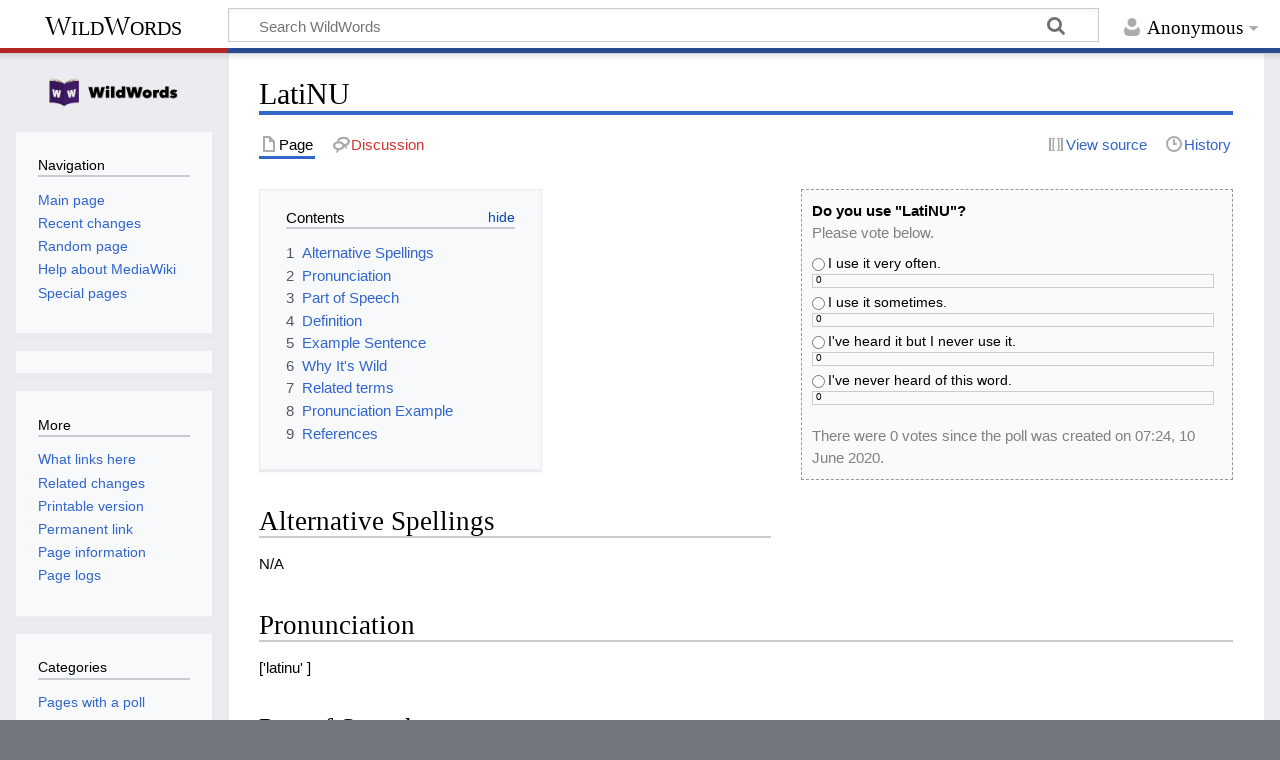

--- FILE ---
content_type: text/html; charset=UTF-8
request_url: https://nudictionary.madstudio.northwestern.edu/wildwords/index.php?title=LatiNU
body_size: 5394
content:
<!DOCTYPE html>
<html class="client-nojs" lang="en" dir="ltr">
<head>
<meta charset="UTF-8">
<title>LatiNU - WildWords</title>
<script>document.documentElement.className="client-js";RLCONF={"wgBreakFrames":false,"wgSeparatorTransformTable":["",""],"wgDigitTransformTable":["",""],"wgDefaultDateFormat":"dmy","wgMonthNames":["","January","February","March","April","May","June","July","August","September","October","November","December"],"wgRequestId":"b4a0f90f46fb47ca0e6ff9e4","wgCanonicalNamespace":"","wgCanonicalSpecialPageName":false,"wgNamespaceNumber":0,"wgPageName":"LatiNU","wgTitle":"LatiNU","wgCurRevisionId":4534,"wgRevisionId":4534,"wgArticleId":814,"wgIsArticle":true,"wgIsRedirect":false,"wgAction":"view","wgUserName":null,"wgUserGroups":["*"],"wgCategories":["Pages with a poll"],"wgPageViewLanguage":"en","wgPageContentLanguage":"en","wgPageContentModel":"wikitext","wgRelevantPageName":"LatiNU","wgRelevantArticleId":814,"wgIsProbablyEditable":false,"wgRelevantPageIsProbablyEditable":false,"wgRestrictionEdit":[],"wgRestrictionMove":[],"wgCiteReferencePreviewsActive":true};RLSTATE={"site.styles":"ready","user.styles":"ready","user":"ready","user.options":"loading","skins.timeless":"ready"};
RLPAGEMODULES=["ext.ajaxpoll","site","mediawiki.page.ready","mediawiki.toc","skins.timeless.js"];</script>
<script>(RLQ=window.RLQ||[]).push(function(){mw.loader.impl(function(){return["user.options@12s5i",function($,jQuery,require,module){mw.user.tokens.set({"patrolToken":"+\\","watchToken":"+\\","csrfToken":"+\\"});
}];});});</script>
<link rel="stylesheet" href="/wildwords/load.php?lang=en&amp;modules=skins.timeless&amp;only=styles&amp;skin=timeless">
<script async="" src="/wildwords/load.php?lang=en&amp;modules=startup&amp;only=scripts&amp;raw=1&amp;skin=timeless"></script>
<meta name="ResourceLoaderDynamicStyles" content="">
<link rel="stylesheet" href="/wildwords/load.php?lang=en&amp;modules=site.styles&amp;only=styles&amp;skin=timeless">
<meta name="generator" content="MediaWiki 1.44.0">
<meta name="robots" content="max-image-preview:standard">
<meta name="format-detection" content="telephone=no">
<meta name="viewport" content="width=device-width, initial-scale=1.0, user-scalable=yes, minimum-scale=0.25, maximum-scale=5.0">
<link rel="search" type="application/opensearchdescription+xml" href="/wildwords/rest.php/v1/search" title="WildWords (en)">
<link rel="EditURI" type="application/rsd+xml" href="//nudictionary.madstudio.northwestern.edu/wildwords/api.php?action=rsd">
<link rel="alternate" type="application/atom+xml" title="WildWords Atom feed" href="/wildwords/index.php?title=Special:RecentChanges&amp;feed=atom">
</head>
<body class="mediawiki ltr sitedir-ltr mw-hide-empty-elt ns-0 ns-subject page-LatiNU rootpage-LatiNU skin-timeless action-view skin--responsive"><div id="mw-wrapper"><div id="mw-header-container" class="ts-container"><div id="mw-header" class="ts-inner"><div id="user-tools"><div id="personal"><h2><span>Anonymous</span></h2><div id="personal-inner" class="dropdown"><div role="navigation" class="mw-portlet" id="p-personal" title="User menu" aria-labelledby="p-personal-label"><h3 id="p-personal-label" lang="en" dir="ltr">Not logged in</h3><div class="mw-portlet-body"><ul lang="en" dir="ltr"><li id="pt-login" class="mw-list-item"><a href="/wildwords/index.php?title=Special:UserLogin&amp;returnto=LatiNU" title="You are encouraged to log in; however, it is not mandatory [o]" accesskey="o"><span>Log in</span></a></li></ul></div></div></div></div></div><div id="p-logo-text" class="mw-portlet" role="banner"><a id="p-banner" class="mw-wiki-title" href="/wildwords/index.php?title=Main_Page">WildWords</a></div><div class="mw-portlet" id="p-search"><h3 lang="en" dir="ltr"><label for="searchInput">Search</label></h3><form action="/wildwords/index.php" id="searchform"><div id="simpleSearch"><div id="searchInput-container"><input type="search" name="search" placeholder="Search WildWords" aria-label="Search WildWords" autocapitalize="sentences" spellcheck="false" title="Search WildWords [f]" accesskey="f" id="searchInput"></div><input type="hidden" value="Special:Search" name="title"><input class="searchButton mw-fallbackSearchButton" type="submit" name="fulltext" title="Search the pages for this text" id="mw-searchButton" value="Search"><input class="searchButton" type="submit" name="go" title="Go to a page with this exact name if it exists" id="searchButton" value="Go"></div></form></div></div><div class="visualClear"></div></div><div id="mw-header-hack" class="color-bar"><div class="color-middle-container"><div class="color-middle"></div></div><div class="color-left"></div><div class="color-right"></div></div><div id="mw-header-nav-hack"><div class="color-bar"><div class="color-middle-container"><div class="color-middle"></div></div><div class="color-left"></div><div class="color-right"></div></div></div><div id="menus-cover"></div><div id="mw-content-container" class="ts-container"><div id="mw-content-block" class="ts-inner"><div id="mw-content-wrapper"><div id="mw-content"><div id="content" class="mw-body" role="main"><div class="mw-indicators">
</div>
<h1 id="firstHeading" class="firstHeading mw-first-heading"><span class="mw-page-title-main">LatiNU</span></h1><div id="bodyContentOuter"><div id="siteSub">From WildWords</div><div id="mw-page-header-links"><div role="navigation" class="mw-portlet tools-inline" id="p-namespaces" aria-labelledby="p-namespaces-label"><h3 id="p-namespaces-label" lang="en" dir="ltr">Namespaces</h3><div class="mw-portlet-body"><ul lang="en" dir="ltr"><li id="ca-nstab-main" class="selected mw-list-item"><a href="/wildwords/index.php?title=LatiNU" title="View the content page [c]" accesskey="c"><span>Page</span></a></li><li id="ca-talk" class="new mw-list-item"><a href="/wildwords/index.php?title=Talk:LatiNU&amp;action=edit&amp;redlink=1" rel="discussion" class="new" title="Discussion about the content page (page does not exist) [t]" accesskey="t"><span>Discussion</span></a></li></ul></div></div><div role="navigation" class="mw-portlet tools-inline" id="p-more" aria-labelledby="p-more-label"><h3 id="p-more-label" lang="en" dir="ltr">More</h3><div class="mw-portlet-body"><ul lang="en" dir="ltr"><li id="ca-more" class="dropdown-toggle mw-list-item"><span>More</span></li></ul></div></div><div role="navigation" class="mw-portlet tools-inline" id="p-views" aria-labelledby="p-views-label"><h3 id="p-views-label" lang="en" dir="ltr">Page actions</h3><div class="mw-portlet-body"><ul lang="en" dir="ltr"><li id="ca-view" class="selected mw-list-item"><a href="/wildwords/index.php?title=LatiNU"><span>Read</span></a></li><li id="ca-viewsource" class="mw-list-item"><a href="/wildwords/index.php?title=LatiNU&amp;action=edit" title="This page is protected.&#10;You can view its source [e]" accesskey="e"><span>View source</span></a></li><li id="ca-history" class="mw-list-item"><a href="/wildwords/index.php?title=LatiNU&amp;action=history" title="Past revisions of this page [h]" accesskey="h"><span>History</span></a></li></ul></div></div></div><div class="visualClear"></div><div id="bodyContent"><div id="contentSub"><div id="mw-content-subtitle"></div></div><div id="mw-content-text" class="mw-body-content"><div class="mw-content-ltr mw-parser-output" lang="en" dir="ltr"><div class="thumb tright">
<div id="ajaxpoll-container-AE28C6B445300CF48A3A94B66852DA92"><div id="ajaxpoll-id-AE28C6B445300CF48A3A94B66852DA92" class="ajaxpoll"><div id="ajaxpoll-ajax-AE28C6B445300CF48A3A94B66852DA92" class="ajaxpoll-ajax" style="display:none"></div><div class="ajaxpoll-question">Do you use &quot;LatiNU&quot;?</div><div class="ajaxpoll-misc">Please vote below.</div><form method="post" action="/wildwords/index.php?title=LatiNU" id="ajaxpoll-answer-id-AE28C6B445300CF48A3A94B66852DA92"><input type="hidden" name="ajaxpoll-post-id" value="AE28C6B445300CF48A3A94B66852DA92" /></form><div id="ajaxpoll-answer-AE28C6B445300CF48A3A94B66852DA92-1" class="ajaxpoll-answer" poll="AE28C6B445300CF48A3A94B66852DA92" answer="1"><div class="ajaxpoll-answer-name ajaxpoll-answer-name-revoke"><label for="ajaxpoll-post-answer-AE28C6B445300CF48A3A94B66852DA92-1"><input type="radio" id="ajaxpoll-post-answer-AE28C6B445300CF48A3A94B66852DA92-1" name="ajaxpoll-post-answer-AE28C6B445300CF48A3A94B66852DA92" value="1" />I use it very often.</label></div><div class="ajaxpoll-answer-vote"><span title="0% of all votes">0</span><div style="width:0%; border:0;"></div></div></div><div id="ajaxpoll-answer-AE28C6B445300CF48A3A94B66852DA92-2" class="ajaxpoll-answer" poll="AE28C6B445300CF48A3A94B66852DA92" answer="2"><div class="ajaxpoll-answer-name ajaxpoll-answer-name-revoke"><label for="ajaxpoll-post-answer-AE28C6B445300CF48A3A94B66852DA92-2"><input type="radio" id="ajaxpoll-post-answer-AE28C6B445300CF48A3A94B66852DA92-2" name="ajaxpoll-post-answer-AE28C6B445300CF48A3A94B66852DA92" value="2" />I use it sometimes.</label></div><div class="ajaxpoll-answer-vote"><span title="0% of all votes">0</span><div style="width:0%; border:0;"></div></div></div><div id="ajaxpoll-answer-AE28C6B445300CF48A3A94B66852DA92-3" class="ajaxpoll-answer" poll="AE28C6B445300CF48A3A94B66852DA92" answer="3"><div class="ajaxpoll-answer-name ajaxpoll-answer-name-revoke"><label for="ajaxpoll-post-answer-AE28C6B445300CF48A3A94B66852DA92-3"><input type="radio" id="ajaxpoll-post-answer-AE28C6B445300CF48A3A94B66852DA92-3" name="ajaxpoll-post-answer-AE28C6B445300CF48A3A94B66852DA92" value="3" />I&#39;ve heard it but I never use it.</label></div><div class="ajaxpoll-answer-vote"><span title="0% of all votes">0</span><div style="width:0%; border:0;"></div></div></div><div id="ajaxpoll-answer-AE28C6B445300CF48A3A94B66852DA92-4" class="ajaxpoll-answer" poll="AE28C6B445300CF48A3A94B66852DA92" answer="4"><div class="ajaxpoll-answer-name ajaxpoll-answer-name-revoke"><label for="ajaxpoll-post-answer-AE28C6B445300CF48A3A94B66852DA92-4"><input type="radio" id="ajaxpoll-post-answer-AE28C6B445300CF48A3A94B66852DA92-4" name="ajaxpoll-post-answer-AE28C6B445300CF48A3A94B66852DA92" value="4" />I&#39;ve never heard of this word.</label></div><div class="ajaxpoll-answer-vote"><span title="0% of all votes">0</span><div style="width:0%; border:0;"></div></div></div><div id="ajaxpoll-info-AE28C6B445300CF48A3A94B66852DA92" class="ajaxpoll-info">There were 0 votes since the poll was created on 07:24, 10 June 2020.<div class="ajaxpoll-id-info">poll-id AE28C6B445300CF48A3A94B66852DA92</div></div></div><br /></div>
</div>
<div id="toc" class="toc" role="navigation" aria-labelledby="mw-toc-heading"><input type="checkbox" role="button" id="toctogglecheckbox" class="toctogglecheckbox" style="display:none" /><div class="toctitle" lang="en" dir="ltr"><h2 id="mw-toc-heading">Contents</h2><span class="toctogglespan"><label class="toctogglelabel" for="toctogglecheckbox"></label></span></div>
<ul>
<li class="toclevel-1 tocsection-1"><a href="#Alternative_Spellings"><span class="tocnumber">1</span> <span class="toctext">Alternative Spellings</span></a></li>
<li class="toclevel-1 tocsection-2"><a href="#Pronunciation"><span class="tocnumber">2</span> <span class="toctext">Pronunciation</span></a></li>
<li class="toclevel-1 tocsection-3"><a href="#Part_of_Speech"><span class="tocnumber">3</span> <span class="toctext">Part of Speech</span></a></li>
<li class="toclevel-1 tocsection-4"><a href="#Definition"><span class="tocnumber">4</span> <span class="toctext">Definition</span></a></li>
<li class="toclevel-1 tocsection-5"><a href="#Example_Sentence"><span class="tocnumber">5</span> <span class="toctext">Example Sentence</span></a></li>
<li class="toclevel-1 tocsection-6"><a href="#Why_It&#39;s_Wild"><span class="tocnumber">6</span> <span class="toctext">Why It's Wild</span></a></li>
<li class="toclevel-1 tocsection-7"><a href="#Related_terms"><span class="tocnumber">7</span> <span class="toctext">Related terms</span></a></li>
<li class="toclevel-1 tocsection-8"><a href="#Pronunciation_Example"><span class="tocnumber">8</span> <span class="toctext">Pronunciation Example</span></a></li>
<li class="toclevel-1 tocsection-9"><a href="#References"><span class="tocnumber">9</span> <span class="toctext">References</span></a></li>
</ul>
</div>

<div class="mw-heading mw-heading2"><h2 id="Alternative_Spellings">Alternative Spellings</h2></div>
<p>N/A
</p>
<div class="mw-heading mw-heading2"><h2 id="Pronunciation">Pronunciation</h2></div>
<p>['latinu' ]
</p>
<div class="mw-heading mw-heading2"><h2 id="Part_of_Speech">Part of Speech</h2></div>
<p>Adjective
</p>
<div class="mw-heading mw-heading2"><h2 id="Definition">Definition</h2></div>
<p>LatiNU is a term used to describe someone who attends or has attended Northwestern University and is of Latinx descent.
</p>
<div class="mw-heading mw-heading2"><h2 id="Example_Sentence">Example Sentence</h2></div>
<p>Alianza is hosting an event for the LatiNU community next week. 
</p>
<div class="mw-heading mw-heading2"><h2 id="Why_It's_Wild"><span id="Why_It.27s_Wild"></span>Why It's Wild</h2></div>
<p>The term is relevant to Northwestern because of the substitution of '<i>-no</i> in <i>Latino</i> for <i>-NU</i> to reflect a person's association to the Latinx community of Northwestern University.
</p>
<div class="mw-heading mw-heading2"><h2 id="Related_terms">Related terms</h2></div>
<ul><li>Festival LatiNU</li></ul>
<div class="mw-heading mw-heading2"><h2 id="Pronunciation_Example">Pronunciation Example</h2></div>
<div class="error">Error in <a href="/wildwords/index.php?title=Widget:SC" title="Widget:SC">widget SC</a>: unable to write file /var/www/html/nudictionary/wildwords/extensions/Widgets/compiled_templates/wrt697104b3afb193_04895489</div>
<div class="mw-heading mw-heading2"><h2 id="References">References</h2></div>
<p>N/A
</p>
<!-- 
NewPP limit report
Cached time: 20260121165411
Cache expiry: 0
Reduced expiry: true
Complications: [show‐toc]
CPU time usage: 0.026 seconds
Real time usage: 0.046 seconds
Preprocessor visited node count: 43/1000000
Post‐expand include size: 311/2097152 bytes
Template argument size: 6/2097152 bytes
Highest expansion depth: 4/100
Expensive parser function count: 0/100
Unstrip recursion depth: 0/20
Unstrip post‐expand size: 3160/5000000 bytes
-->
<!--
Transclusion expansion time report (%,ms,calls,template)
100.00%    6.491      1 Template:UsagePoll
100.00%    6.491      1 -total
-->
</div></div><div class="printfooter">
Retrieved from "<a dir="ltr" href="https://nudictionary.madstudio.northwestern.edu/wildwords/index.php?title=LatiNU&amp;oldid=4534">https://nudictionary.madstudio.northwestern.edu/wildwords/index.php?title=LatiNU&amp;oldid=4534</a>"</div>
<div class="visualClear"></div></div></div></div></div><div id="content-bottom-stuff"><div id="catlinks" class="catlinks" data-mw="interface"><div id="mw-normal-catlinks" class="mw-normal-catlinks"><a href="/wildwords/index.php?title=Special:Categories" title="Special:Categories">Category</a>: <ul><li><a href="/wildwords/index.php?title=Category:Pages_with_a_poll" title="Category:Pages with a poll">Pages with a poll</a></li></ul></div></div></div></div><div id="mw-site-navigation"><div id="p-logo" class="mw-portlet" role="banner"><a class="mw-wiki-logo timeless-logo" href="/wildwords/index.php?title=Main_Page" title="Visit the main page"><img src="/wildwords/skins/WildWords/img/ww_header-logo.png"></a></div><div id="site-navigation" class="sidebar-chunk"><h2><span>Navigation</span></h2><div class="sidebar-inner"><div role="navigation" class="mw-portlet" id="p-navigation" aria-labelledby="p-navigation-label"><h3 id="p-navigation-label" lang="en" dir="ltr">Navigation</h3><div class="mw-portlet-body"><ul lang="en" dir="ltr"><li id="n-mainpage-description" class="mw-list-item"><a href="/wildwords/index.php?title=Main_Page" title="Visit the main page [z]" accesskey="z"><span>Main page</span></a></li><li id="n-recentchanges" class="mw-list-item"><a href="/wildwords/index.php?title=Special:RecentChanges" title="A list of recent changes in the wiki [r]" accesskey="r"><span>Recent changes</span></a></li><li id="n-randompage" class="mw-list-item"><a href="/wildwords/index.php?title=Special:Random" title="Load a random page [x]" accesskey="x"><span>Random page</span></a></li><li id="n-help-mediawiki" class="mw-list-item"><a href="https://www.mediawiki.org/wiki/Special:MyLanguage/Help:Contents"><span>Help about MediaWiki</span></a></li><li id="n-specialpages" class="mw-list-item"><a href="/wildwords/index.php?title=Special:SpecialPages"><span>Special pages</span></a></li></ul></div></div></div></div><div id="site-tools" class="sidebar-chunk"><h2><span>Wiki tools</span></h2><div class="sidebar-inner"><div role="navigation" class="mw-portlet emptyPortlet" id="p-tb" aria-labelledby="p-tb-label"><h3 id="p-tb-label" lang="en" dir="ltr">Wiki tools</h3><div class="mw-portlet-body"><ul lang="en" dir="ltr"></ul></div></div></div></div></div><div id="mw-related-navigation"><div id="page-tools" class="sidebar-chunk"><h2><span>Page tools</span></h2><div class="sidebar-inner"><div role="navigation" class="mw-portlet emptyPortlet" id="p-cactions" title="More options" aria-labelledby="p-cactions-label"><h3 id="p-cactions-label" lang="en" dir="ltr">Page tools</h3><div class="mw-portlet-body"><ul lang="en" dir="ltr"></ul></div></div><div role="navigation" class="mw-portlet emptyPortlet" id="p-userpagetools" aria-labelledby="p-userpagetools-label"><h3 id="p-userpagetools-label" lang="en" dir="ltr">User page tools</h3><div class="mw-portlet-body"><ul lang="en" dir="ltr"></ul></div></div><div role="navigation" class="mw-portlet" id="p-pagemisc" aria-labelledby="p-pagemisc-label"><h3 id="p-pagemisc-label" lang="en" dir="ltr">More</h3><div class="mw-portlet-body"><ul lang="en" dir="ltr"><li id="t-whatlinkshere" class="mw-list-item"><a href="/wildwords/index.php?title=Special:WhatLinksHere/LatiNU" title="A list of all wiki pages that link here [j]" accesskey="j"><span>What links here</span></a></li><li id="t-recentchangeslinked" class="mw-list-item"><a href="/wildwords/index.php?title=Special:RecentChangesLinked/LatiNU" rel="nofollow" title="Recent changes in pages linked from this page [k]" accesskey="k"><span>Related changes</span></a></li><li id="t-print" class="mw-list-item"><a href="javascript:print();" rel="alternate" title="Printable version of this page [p]" accesskey="p"><span>Printable version</span></a></li><li id="t-permalink" class="mw-list-item"><a href="/wildwords/index.php?title=LatiNU&amp;oldid=4534" title="Permanent link to this revision of this page"><span>Permanent link</span></a></li><li id="t-info" class="mw-list-item"><a href="/wildwords/index.php?title=LatiNU&amp;action=info" title="More information about this page"><span>Page information</span></a></li><li id="t-pagelog" class="mw-list-item"><a href="/wildwords/index.php?title=Special:Log&amp;page=LatiNU"><span>Page logs</span></a></li></ul></div></div></div></div><div id="catlinks-sidebar" class="sidebar-chunk"><h2><span>Categories</span></h2><div class="sidebar-inner"><div id="sidebar-normal-catlinks" class="mw-normal-catlinks"><div role="navigation" class="mw-portlet" id="p-normal-catlinks" aria-labelledby="p-normal-catlinks-label"><h3 id="p-normal-catlinks-label" lang="en" dir="ltr">Categories</h3><div class="mw-portlet-body"><ul><li><a href="/wildwords/index.php?title=Category:Pages_with_a_poll" title="Category:Pages with a poll">Pages with a poll</a></li></ul></div></div></div></div></div></div><div class="visualClear"></div></div></div><div id="mw-footer-container" class="mw-footer-container ts-container"><div id="mw-footer" class="mw-footer ts-inner" role="contentinfo" lang="en" dir="ltr"><ul id="footer-icons"><li id="footer-poweredbyico" class="footer-icons"><a href="https://www.mediawiki.org/" class="cdx-button cdx-button--fake-button cdx-button--size-large cdx-button--fake-button--enabled"><picture><source media="(min-width: 500px)" srcset="/wildwords/resources/assets/poweredby_mediawiki.svg" width="88" height="31"><img src="/wildwords/resources/assets/mediawiki_compact.svg" alt="Powered by MediaWiki" lang="en" width="25" height="25" loading="lazy"></picture></a></li></ul><div id="footer-list"><ul id="footer-info"><li id="footer-info-lastmod"> This page was last edited on 10 June 2020, at 07:24.</li></ul><ul id="footer-places"><li id="footer-places-privacy"><a href="/wildwords/index.php?title=The_WildWords_Project:Privacy_policy">Privacy policy</a></li><li id="footer-places-about"><a href="/wildwords/index.php?title=The_WildWords_Project:About">About WildWords</a></li><li id="footer-places-disclaimers"><a href="/wildwords/index.php?title=The_WildWords_Project:General_disclaimer">Disclaimers</a></li></ul></div><div class="visualClear"></div></div></div></div><script>(RLQ=window.RLQ||[]).push(function(){mw.config.set({"wgBackendResponseTime":362,"wgPageParseReport":{"limitreport":{"cputime":"0.026","walltime":"0.046","ppvisitednodes":{"value":43,"limit":1000000},"postexpandincludesize":{"value":311,"limit":2097152},"templateargumentsize":{"value":6,"limit":2097152},"expansiondepth":{"value":4,"limit":100},"expensivefunctioncount":{"value":0,"limit":100},"unstrip-depth":{"value":0,"limit":20},"unstrip-size":{"value":3160,"limit":5000000},"timingprofile":["100.00%    6.491      1 Template:UsagePoll","100.00%    6.491      1 -total"]},"cachereport":{"timestamp":"20260121165411","ttl":0,"transientcontent":true}}});});</script>
</body>
</html>

--- FILE ---
content_type: text/javascript; charset=utf-8
request_url: https://nudictionary.madstudio.northwestern.edu/wildwords/load.php?lang=en&modules=ext.ajaxpoll&skin=timeless&version=1n8mp
body_size: 3255
content:
mw.loader.impl(function(){return["ext.ajaxpoll@c3aot",function($,jQuery,require,module){var ajaxpollTmp;var setupEventHandlers=function(){'use strict';$('.ajaxpoll-answer-vote').on('mouseover',function(){var sp=$(this).find('span');ajaxpollTmp=sp.html();sp.text(sp.attr('title'));sp.attr('title','');});$('.ajaxpoll-answer-vote').on('mouseout',function(){var sp=$(this).find('span');sp.attr('title',sp.text());sp.text(ajaxpollTmp);});$('.ajaxpoll-answer-name label').on('click',function(event){var choice=$(this).parent().parent(),poll,answer;event.preventDefault();event.stopPropagation();poll=choice.attr('poll');if($(this).attr('id')==='ajaxpoll-label-disabled'){$('#ajaxpoll-ajax-'+poll).text($(this).attr('title')).css('display','inline-block');return;}answer=choice.attr('answer');choice.find('.ajaxpoll-hover-vote').addClass('ajaxpoll-checkevent');choice.find('input').prop('checked','checked');$('#ajaxpoll-ajax-'+poll).text(mw.message('ajaxpoll-submitting').text()).css('display','inline-block');(new mw.Api()).postWithToken('csrf',{action:'pollsubmitvote',format:'json',poll:poll,
answer:answer}).done(function(data){$('#ajaxpoll-container-'+poll).html(data.pollsubmitvote.result);setupEventHandlers();});});$('.ajaxpoll-answer-name:not(.ajaxpoll-answer-name-revoke) label').on('mouseover',function(){$(this).addClass('ajaxpoll-hover-vote');});$('.ajaxpoll-answer-name:not(.ajaxpoll-answer-name-revoke) label').on('mouseout',function(){$(this).removeClass('ajaxpoll-hover-vote');});$('.ajaxpoll-answer-name-revoke label').on('mouseover',function(){$(this).addClass('ajaxpoll-hover-revoke');});$('.ajaxpoll-answer-name-revoke label').on('mouseout',function(){$(this).removeClass('ajaxpoll-hover-revoke');});};setupEventHandlers();
},{"css":[".ajaxpoll{width:400px;border:1px dashed #999;background:#fafafa;padding:10px 20px 10px 10px}.ajaxpoll .ajaxpoll-question{font-weight:bold}.ajaxpoll .ajaxpoll-answer-name,.ajaxpoll-answer-name-revoke{margin-top:5px;padding-left:0;font-size:0.9em}.ajaxpoll .ajaxpoll-hover-vote{background:#00f}.ajaxpoll .ajaxpoll-hover-revoke{background:#ffd700}.ajaxpoll .ajaxpoll-answer-vote{border:1px solid #ccc;width:100%;margin-left:0;height:12px;font-size:10px;position:relative}.ajaxpoll .ajaxpoll-answer-vote div{border-right:1px solid #ccc;background:#e5e5e5;position:absolute;top:0;left:0;height:12px;font-size:1px;line-height:12px;z-index:2}.ajaxpoll .ajaxpoll-our-vote div{border:1px solid #008000;top:-1px;left:-1px}.ajaxpoll .ajaxpoll-answer-vote span{position:absolute;top:-3px;left:3px;z-index:4}.ajaxpoll label{cursor:pointer}.ajaxpoll input{cursor:pointer;vertical-align:middle;margin-top:0;margin-bottom:0;margin-left:0}.ajaxpoll .ajaxpoll-checkevent{background:#0f0}.ajaxpoll .ajaxpoll-misc{margin-bottom:10px;color:#808080}.ajaxpoll .ajaxpoll-ajax{background:#ffffcf;padding:1px 4px;border-radius:0.5em;display:none}.ajaxpoll .ajaxpoll-info{margin-top:20px;color:#808080}.ajaxpoll .ajaxpoll-id-info{color:#fafafa;font-size:100%;float:right}"]},{"ajaxpoll-submitting":"Please wait, submitting your vote."}];});
